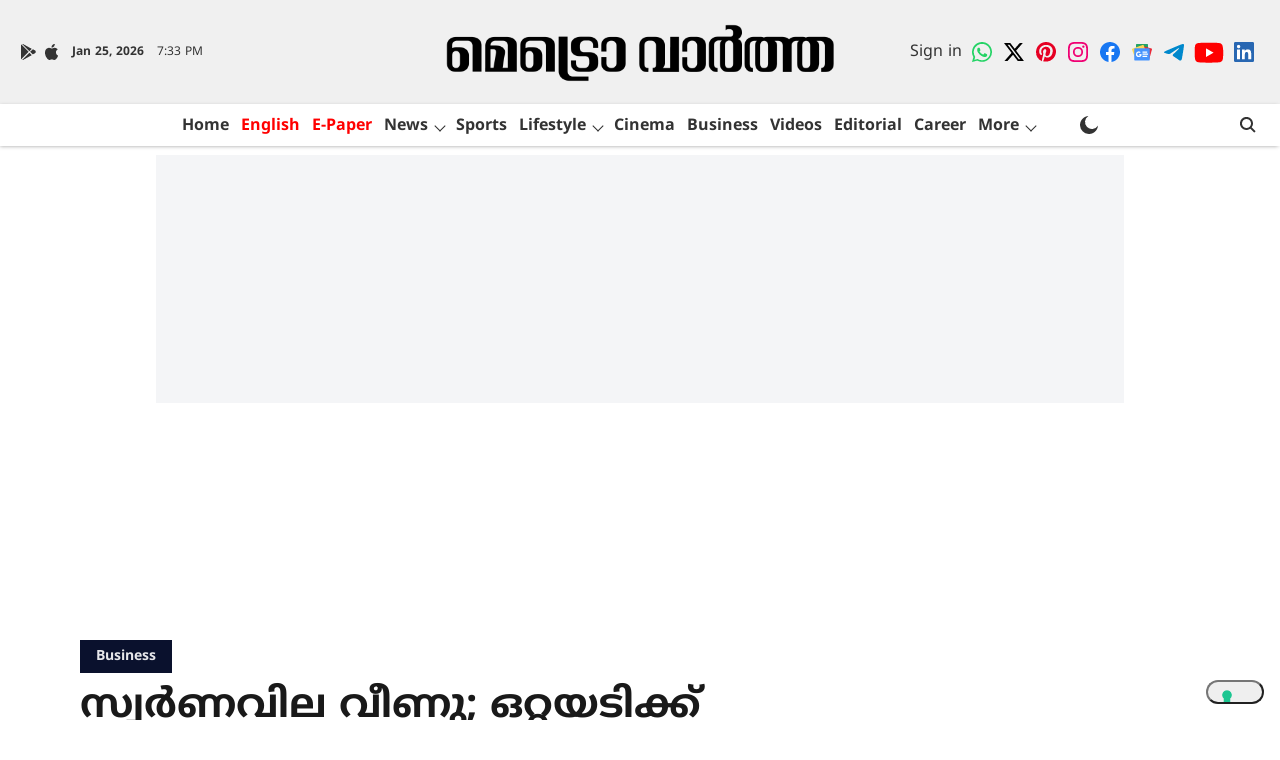

--- FILE ---
content_type: text/html; charset=utf-8
request_url: https://www.google.com/recaptcha/api2/aframe
body_size: 184
content:
<!DOCTYPE HTML><html><head><meta http-equiv="content-type" content="text/html; charset=UTF-8"></head><body><script nonce="97WgjsO4EbCPUyWhjPgZNg">/** Anti-fraud and anti-abuse applications only. See google.com/recaptcha */ try{var clients={'sodar':'https://pagead2.googlesyndication.com/pagead/sodar?'};window.addEventListener("message",function(a){try{if(a.source===window.parent){var b=JSON.parse(a.data);var c=clients[b['id']];if(c){var d=document.createElement('img');d.src=c+b['params']+'&rc='+(localStorage.getItem("rc::a")?sessionStorage.getItem("rc::b"):"");window.document.body.appendChild(d);sessionStorage.setItem("rc::e",parseInt(sessionStorage.getItem("rc::e")||0)+1);localStorage.setItem("rc::h",'1769369597483');}}}catch(b){}});window.parent.postMessage("_grecaptcha_ready", "*");}catch(b){}</script></body></html>

--- FILE ---
content_type: text/html
request_url: https://cdn.adgebra.net/html/template/6705.html
body_size: 1688
content:
<!DOCTYPE html>
<html>

<head>

    <meta name="viewport" content="width=device-width, initial-scale=1, user-scalable=no">
   
    <link rel="stylesheet" href="https://cdnjs.cloudflare.com/ajax/libs/font-awesome/5.15.4/css/all.min.css">


    <style type="text/css">
        body {
            overflow: hidden;
            margin: 0;
          
            font-weight: 600;
        }

        #adg_Native {
            width: 300px;
            height: 250px;
            background: #fff;
            position: absolute;
            top: 0;
            left: 0;
            right: 0;
            margin: 0 auto;
            border-radius: 4px;
        }

        div#adg_article {
            width: 100%;
            height: 250px;
        }

        .adg_native_home {
            width: 100%;
            height: 245px;
            position: relative;
            top: 20px;
            cursor: pointer;
            margin-bottom: 0px;
            /* border-bottom: 1px solid #ccc; */
            /* margin-left: 2px; */
            /* padding-bottom: 2px; */
        }

        .adg_Native_Img {
            width: 99%;
            height: 165px;
            float: left;
            position: relative;
            margin-left: 1px;
            margin-top: 24px;
            /* margin-left: 0px; */
            border-radius: 5px;
            bottom: 20px;
        }

        .adg_native_home a {
          
            font-weight: 600;
            text-decoration: none;
            position: absolute;
            color: #0F0935;
            font-size: 13px;
            width: 98.5%;
            line-height: 1.45;
            padding-top: 2px;
            height: 98%;
            left: 3px;
            z-index: 9;
        }

        .ads_by_adgebra {
            width: 100%;
            height: 20px;
            position: absolute;
            top: 2px;
        }

        .ads_by_adgebra img {
            position: absolute;
            top: 3px;
            right: 0;
            bottom: -222px;
            z-index: 1000000;
            width: 16px;
        }

        .ad_icon_img {
            top: 255px;
            position: absolute;
            right: 0px;
            width: 21%;
            display: none;
        }

        .ad_icon_text {
            position: absolute;
            font-size: 10px;
            color: #0F0935;
            left: 29px;
          
            font-weight: 600;
            z-index: 0;
            top: -13px;
            left: 10%;
        }

        .underline-on-hover:hover {
            text-decoration: underline;
        }


        .adg_action_btn {
            position: absolute;
            left: 105px;
            bottom: -1px;
        }


        .adg_Native_Img_heading {
            font-size: 14px;
            width: 75%;
            position: absolute;
            overflow: hidden;
            text-overflow: ellipsis;
            display: -webkit-box;
            -webkit-line-clamp: 3;
            -webkit-box-orient: vertical;
            top: 180px;
            left: 1px;
            padding-top: 2px;
            height: 45px;
        }


        #adtxt {
            position: relative;
            color: #fff;
            font-size: 9.5px;
            border: solid 1px #6754E9;
            padding: 2px 3px 2px 3px;
            background-color: #6754E9;
            border-radius: 0px 10px 10px 0px;
            left: 1px;
            top: -208px;
            cursor: pointer;
            font-weight: 700;
        }

        /* CTA Button Animation */
        .ctaButton {
            display: none;
        }

        .ctaDiv {
            position: absolute;
            bottom: 27px;
            right: 3px;
            width: 37px;
            height: 25px;
            border-radius: 18px;
            overflow: hidden;
            display: flex;
            justify-content: center;
            align-items: center;
            background-color: #0F0935;
        }

        .ctaDiv>div {
            position: absolute;
            width: 70px;
            height: 60px;
            border-radius: 50%;
            animation-duration: 5s infinite ease;

        }

        @keyframes yel {
            0% {
                transform: translate(-80px, 10px) rotate(45deg);
            }

            100% {
                transform: translate(300px, 10px) rotate(45deg);
            }
        }

        @keyframes pin {
            0% {
                opacity: 1;
                transform: translate(300px, 10px) rotate(45deg);
            }

            100% {
                opacity: 1;
                transform: translate(-110px, 10px) rotate(45deg);
            }
        }

        .ctaDiv>div:nth-child(1) {
            background-color: #FD8A09;
            animation-name: yel;
        }

        .ctaDiv>div:nth-child(2) {
            background-color: #6754E9;
            animation-name: pin;
        }
    </style>
</head>

<body>
    <div id="adg_Native">
        <div id="adg_article">
            <div class="adg_native_home new" style="display: none;">
                <a class="underline-on-hover" href="" style="text-decoration: none;">
                    <div style="position: absolute;width: 100%;height: 100%;top: -15px;"></div>
                    <img src="" alt="adg_169_400x225" class="adg_Native_Img"> <span
                        class="adg_Native_Img_heading txtChange"></span>

                    <span class="ad_icon_img"></span></br>
                    <span id="adtxt">Ad</span> <span class="ad_icon_text brandtxt"></span>
                    <span><img src="https://demo.adgebra.in/custom/pratiksha/CrossIcon_1.png"
                            style="position: absolute;width: 34px;right: -5px;top: 205px; display: none;"></span>

                    <div class="ctaDiv" id="cta_Button">

                        <i class="fas fa-arrow-right"
                            style="color: white;position: absolute;z-index: 999;font-size: 14px;bottom: 5px;margin: auto 0;"></i>

                        <div
                            style="left: -2px;top: -15px;width: 70px;height: 60px; ;
                            background-color: #FD8A09; position: absolute;border-radius: 50%; animation: yel 5s infinite ease-in-out;">
                        </div>

                        <div
                            style="left: 35px;top: -15px;width: 70px;height: 60px; background-color: #6754E9;position: absolute;border-radius: 50%; animation: pin 5s infinite ease-in-out;">
                        </div>
                    </div>
                </a>
            </div>


        </div>

        <div class="ads_by_adgebra">
            <a href="https://bit.ly/3dDDD35" target="_blank"> <img
                    src="https://cdn.adgebra.in/custom/generic/30x30.png">
            </a>
        </div>

    </div>

    <script>
        document.addEventListener("contextmenu", function (e) {
            e.preventDefault();
        }, false);

        let inter = setInterval(() => {
            let button = document.querySelector(".ctaButton")
            if (button) {
                button.innerHTML = "";
                if (button.innerHTML = "") {
                    clearInterval(inter);
                }
            }
        }, 20);


    </script>

</body>

</html>